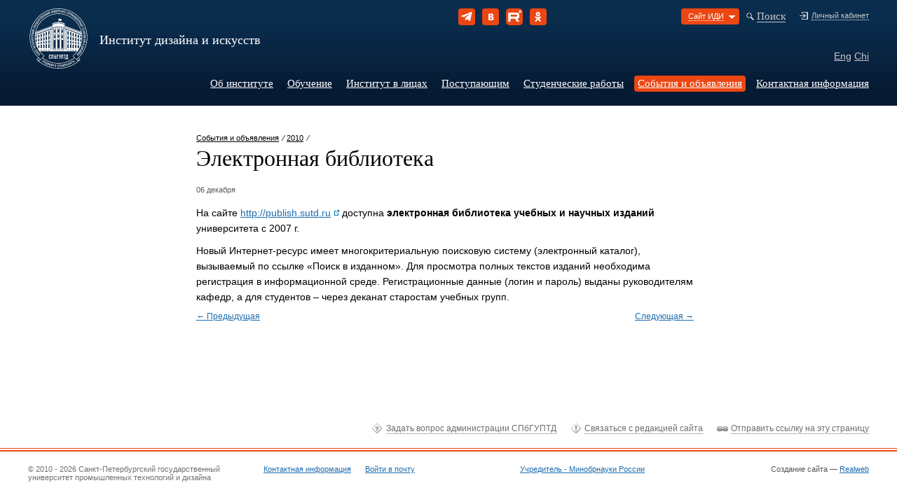

--- FILE ---
content_type: text/html; charset=UTF-8
request_url: https://sutd.ru/idi/announces/events/191/
body_size: 8542
content:
<!DOCTYPE html PUBLIC "-//W3C//DTD XHTML 1.0 Transitional//EN" "http://www.w3.org/TR/xhtml1/DTD/xhtml1-transitional.dtd">
<html xmlns="http://www.w3.org/1999/xhtml">
    <head>
        <meta name="yandex-verification" content="df5ad2094d965cca" />
        <title>Электронная библиотека</title>
                        <meta http-equiv="Content-Type" content="text/html; charset=UTF-8" />
<meta name="keywords" content="главная" />
<meta name="description" content="главная" />
<link href="/css/main.css?174236800938585" type="text/css"  data-template-style="true"  rel="stylesheet" />
<link href="/css/second-idi.css?17410735933114" type="text/css"  data-template-style="true"  rel="stylesheet" />
<link href="/js/magnific-popup/magnific-popup.css?17410735946951" type="text/css"  data-template-style="true"  rel="stylesheet" />
<script>if(!window.BX)window.BX={};if(!window.BX.message)window.BX.message=function(mess){if(typeof mess==='object'){for(let i in mess) {BX.message[i]=mess[i];} return true;}};</script>
<script>(window.BX||top.BX).message({"JS_CORE_LOADING":"Загрузка...","JS_CORE_NO_DATA":"- Нет данных -","JS_CORE_WINDOW_CLOSE":"Закрыть","JS_CORE_WINDOW_EXPAND":"Развернуть","JS_CORE_WINDOW_NARROW":"Свернуть в окно","JS_CORE_WINDOW_SAVE":"Сохранить","JS_CORE_WINDOW_CANCEL":"Отменить","JS_CORE_WINDOW_CONTINUE":"Продолжить","JS_CORE_H":"ч","JS_CORE_M":"м","JS_CORE_S":"с","JSADM_AI_HIDE_EXTRA":"Скрыть лишние","JSADM_AI_ALL_NOTIF":"Показать все","JSADM_AUTH_REQ":"Требуется авторизация!","JS_CORE_WINDOW_AUTH":"Войти","JS_CORE_IMAGE_FULL":"Полный размер"});</script>

<script src="/bitrix/js/main/core/core.min.js?1740899773225181"></script>

<script>BX.Runtime.registerExtension({"name":"main.core","namespace":"BX","loaded":true});</script>
<script>BX.setJSList(["\/bitrix\/js\/main\/core\/core_ajax.js","\/bitrix\/js\/main\/core\/core_promise.js","\/bitrix\/js\/main\/polyfill\/promise\/js\/promise.js","\/bitrix\/js\/main\/loadext\/loadext.js","\/bitrix\/js\/main\/loadext\/extension.js","\/bitrix\/js\/main\/polyfill\/promise\/js\/promise.js","\/bitrix\/js\/main\/polyfill\/find\/js\/find.js","\/bitrix\/js\/main\/polyfill\/includes\/js\/includes.js","\/bitrix\/js\/main\/polyfill\/matches\/js\/matches.js","\/bitrix\/js\/ui\/polyfill\/closest\/js\/closest.js","\/bitrix\/js\/main\/polyfill\/fill\/main.polyfill.fill.js","\/bitrix\/js\/main\/polyfill\/find\/js\/find.js","\/bitrix\/js\/main\/polyfill\/matches\/js\/matches.js","\/bitrix\/js\/main\/polyfill\/core\/dist\/polyfill.bundle.js","\/bitrix\/js\/main\/core\/core.js","\/bitrix\/js\/main\/polyfill\/intersectionobserver\/js\/intersectionobserver.js","\/bitrix\/js\/main\/lazyload\/dist\/lazyload.bundle.js","\/bitrix\/js\/main\/polyfill\/core\/dist\/polyfill.bundle.js","\/bitrix\/js\/main\/parambag\/dist\/parambag.bundle.js"]);
</script>
<script>(window.BX||top.BX).message({"LANGUAGE_ID":"ru","FORMAT_DATE":"DD.MM.YYYY","FORMAT_DATETIME":"DD.MM.YYYY HH:MI:SS","COOKIE_PREFIX":"BITRIX_SM","SERVER_TZ_OFFSET":"10800","UTF_MODE":"Y","SITE_ID":"s1","SITE_DIR":"\/","USER_ID":"","SERVER_TIME":1768499950,"USER_TZ_OFFSET":0,"USER_TZ_AUTO":"Y","bitrix_sessid":"b51a21b5a57df4f19c184bc51336d7fa"});</script>



<!--[if lt IE 8]>
<![if gte IE 5.5]>
<script type="text/javascript" src="/js/fixpng.js"></script>
<![endif]>
<![endif]-->

<link rel="shortcut icon" src="http://sutd.ru/idi/favicon.ico" type="image/x-icon" />



<script src="/js/jquery-1.9.1.min.js?174107359492593"></script>
<script src="/js/jquery.dropshadow.js?17410735945163"></script>
<script src="/js/close.js?174107359411936"></script>
<script src="/js/jquery.ba-dotimeout.js?174107359411583"></script>
<script src="/js/magnific-popup/jquery.magnific-popup.min.js?174107359420216"></script>
<script src="/js/form.js?17410735941033"></script>
<script src="/js/reCaptcha_after_ajax_reinit.js?1741073594273"></script>
<script>var _ba = _ba || []; _ba.push(["aid", "f644b19d4c85b6f5a002091571689f93"]); _ba.push(["host", "sutd.ru"]); (function() {var ba = document.createElement("script"); ba.type = "text/javascript"; ba.async = true;ba.src = (document.location.protocol == "https:" ? "https://" : "http://") + "bitrix.info/ba.js";var s = document.getElementsByTagName("script")[0];s.parentNode.insertBefore(ba, s);})();</script>


        <!-- Top.Mail.Ru counter -->
        <script type="text/javascript">
            var _tmr = window._tmr || (window._tmr = []);
            _tmr.push({id: "3606663", type: "pageView", start: (new Date()).getTime()});
            (function (d, w, id) {
                if (d.getElementById(id)) return;
                var ts = d.createElement("script"); ts.type = "text/javascript"; ts.async = true; ts.id = id;
                ts.src = "https://top-fwz1.mail.ru/js/code.js";
                var f = function () {var s = d.getElementsByTagName("script")[0]; s.parentNode.insertBefore(ts, s);};
                if (w.opera == "[object Opera]") { d.addEventListener("DOMContentLoaded", f, false); } else { f(); }
            })(document, window, "tmr-code");
        </script>
        <noscript><div><img src="https://top-fwz1.mail.ru/counter?id=3606663;js=na" style="position:absolute;left:-9999px;" alt="Top.Mail.Ru" /></div></noscript>
        <!-- /Top.Mail.Ru counter -->
    </head>
    <body>
                <div class="main-block"><div class="main-block-cont">
                <!-- top content -->
                <div class="top-second min-w">
                    <div class="top-cont max-w _includes_sub_header_php">
    <div class="float-left">
        <div class="logo">
            <table cellspacing="0" cellpadding="0" border="0">
                <tr>
                    <td>
                                                                                                                                            <a href="/idi/" title="Институт дизайна и искусств"><img src="/local/templates/.default/images/logo-white.svg" alt="Институт дизайна и искусств" width="87" height="86" border="0" /></a>&nbsp;&nbsp;
                                                                        </td>
                    <td>Институт дизайна и искусств</td>
                </tr>
            </table>
        </div>
    </div>

    <div class="float-right w440">
        <div class="top-menu w440">
            <!-- STATIC -->
            <div class="link-enter"><a href="http://portal.sutd.ru/" target="_blank"><span>Личный кабинет</span></a></div>
            <div class="link-search"><a href="/search/"><span>Поиск</span></a></div>
            
<div style='display:inline-block;'><div class="link-open corner-s"><a href="#" id="open-dropmenu"><span>Сайт ИДИ</span></a></div>
<div id="dropmenu">
	<div class="dropmenu-t iePNG"></div>
	<div class="dropmenu-c iePNG">

        <div class="dropmenu-cont"><a href="http://sutd.ru" >Главный сайт</a><a href="http://sutd.ru/itm/" rel="nofollow" >Институт текстиля и моды</a><a href="http://sutd.ru/iphe/" rel="nofollow" >Институт прикладной химии и экологии</a><a href="http://sutd.ru/igd/" rel="nofollow" >Институт графического дизайна</a><a href="http://vshte.sutd.ru" >Высшая школа технологии и энергетики</a><a href="http://sutd.ru/iita/" rel="nofollow" >Институт информационных технологий и автоматизации</a><a href="http://sutd.ru/iest/" rel="nofollow" >Институт экономики и социальных технологий</a><a href="http://sutd.ru/szip/" rel="nofollow" >Высшая школа печати и медиатехнологий</a><a href="http://sutd.ru/ibk/" rel="nofollow" >Институт бизнес-коммуникаций</a><a href="http://sutd.ru/idk/" rel="nofollow" >Институт дизайна костюма</a><a href="http://sutd.ru/idps/" rel="nofollow" >Институт дизайна пространственной среды</a><a href="http://sutd.ru/ipi/" rel="nofollow" >Институт прикладного искусства</a><div class="nolink">Институт дизайна и искусств</div><a href="http://sutd.ru/rinpo/" rel="nofollow" >Региональный институт непрерывного профессионального образования</a><a href="http://sutd.ru/idpo/" rel="nofollow" >Институт дополнительного профессионального образования</a><a href="http://sutd.ru/ipo/" rel="nofollow" >Институт Федеральной службы по труду и занятости</a><a href="http://ktmu-sutd.ru/" rel="nofollow" >Колледж технологии, моделирования и управления</a><a href="http://sutd.ru/isho/" rel="nofollow" >Инженерная школа одежды (колледж)</a><a href="http://prouniver.ru/" rel="nofollow" >Приёмная комиссия</a>
	</div></div>
	<div class="dropmenu-b iePNG"></div>
</div></div>            <!-- /STATIC -->
        </div>
        <div class="clear"></div>
        <div class="lang">
            <a href="/en/">Eng</a>
            <a href="/cn/">Chi</a>
        </div>
    </div>


    <!--noindex--><div class="box-social">
        <a rel="nofollow" target="_blank" href="https://t.me/spsutd" class="corner-s soc-tg"></a>
        <a rel="nofollow" target="_blank" href="https://vk.com/spsutd" class="corner-s soc-vk"></a>
        <a class="rt corner-s" href="https://rutube.ru/channel/23653015/" target="_blank" rel="nofollow"></a>
        <a rel="nofollow" target="_blank" href="https://ok.ru/sutd.rus" class="corner-s soc-ok"></a>
    </div><!--/noindex-->


    <div class="clear"></div>

    <div class="top-menu">
        
<a href="/idi/about/">Об институте</a><a href="/idi/education/">Обучение</a><a href="/idi/staff/">Институт в лицах</a><a href="/idi/abiturients/">Поступающим</a><a href="/idi/works/">Студенческие работы</a><div class="active corner-s"><a href="/idi/announces/events/">События и объявления</a></div><a href="/idi/contacts/">Контактная информация</a>    </div>

    <div class="clear"></div>
</div>

                </div>
                <!-- /top content -->
                <!-- main content -->
                <div class="min-w">
                    <div class="block-content max-w">
                                                <div class="block-right">
                            <div class="breadcrumbs"><a href="/idi/announces/events/">События и объявления</a> &nbsp;&frasl;&nbsp;<a href="../?year=2010">2010</a> &nbsp;&frasl;&nbsp;</div>
                            <h1>Электронная библиотека</h1>                        </div>
                        <div class="clear"></div>


                        <div class="block-left">
                            <div class="col-l">
                                <div class="menu-left">
                                    
<ul>
	</ul>                                                                    </div>
                            </div>
                        </div>

                                                <div class="block-right">
<div class="press-block">
<div class="block-news-cont">
<div class="data">06 декабря</div>
</div>
<br />
<p>На сайте <a href="http://publish.sutd.ru">http://publish.sutd.ru</a> доступна <strong>электронная библиотека учебных и научных изданий</strong> университета с 2007 г.</p>
<p>Новый Интернет-ресурс имеет многокритериальную поисковую систему (электронный каталог), вызываемый по ссылке «Поиск в изданном». Для просмотра полных текстов изданий необходима регистрация в информационной среде. Регистрационные данные (логин и пароль) выданы руководителям кафедр, а для студентов – через деканат старостам учебных групп.</p><div class="pages">
<div class="float-left"><a href="/idi/announces/events/11768/">&larr; Предыдущая</a></div>
<div class="float-right"><a href="/idi/announces/events/192/">Следующая &rarr;</a></div>
</div>
<div class="clear"></div>

</div>
<div class="clear"></div>
</div>


</div></div>


<!-- / main content -->
<div class="clear"></div>

</div></div>
<!-- footer content -->
<!-- footer content -->
<div class="footer"><div class="footer-line"></div>
	<div class=" min-w">
	<div class="footer-cont max-w">
	<div class="footer-block-links">
		<div class="link-attach"><a href="#" id="link-open-drugu">Отправить ссылку на эту страницу</a></div>
		<div class="link-important"><a href="#" id="link-open-error-txt">Связаться с редакцией сайта</a></div>
        <div class="link-ask"><a href="/g2c/">Задать вопрос администрации СПбГУПТД</a></div>
	</div>
	<div class="clear"></div>
	
	<div class="copy"> 
		&copy; 
		2010 - 2026 
		Санкт-Петербургский государственный<br />
		университет промышленных технологий и дизайна</div>
	<div class="float-left"><a href="/contacts/">Контактная информация</a></div>	<div class="float-left" style="margin-left:20px"><a href="http://mail.sutd.ru/">Войти в почту</a></div>
        
        <div class="float-left" style="margin-left:150px"><a href="http://xn--80abucjiibhv9a.xn--p1ai/" class="link-doc-open" target="_blank">Учредитель - Минобрнауки России</a></div>
        
	<div class="realweb">
          Создание сайта — <a href="http://realweb.ru" rel="nofollow">Realweb</a><br />
          		</div>
	<div class="clear"></div>
</div></div></div>
<!-- / footer content -->

<!-- popup 1 -->
<div id="block-error-txt" class="popup">

<div class="bg-popup-t iePNG"></div>
<div class="bg-popup-c iePNG">
   <div class="pad-20">
	<div id="block-error-txt-x" class="x-close"></div>
                <script>if (window.location.hash != '' && window.location.hash != '#') top.BX.ajax.history.checkRedirectStart('bxajaxid', '4da2f81fd263806c3a8dc6f2bdf2b3d8')</script><div id="comp_4da2f81fd263806c3a8dc6f2bdf2b3d8">
    <script type="text/javascript">
        $(document).ready(function () {
            $("#table-fields-feedback input[name=form_radio_subject]:checked").next("label").toggleClass("b");

            if ($("#table-fields-feedback input[name=form_radio_subject]:last").attr("checked")) {
                $("tr.hide_row").show();
            }
        });
    </script>
    
<form name="SIMPLE_FORM_1" action="/idi/announces/events/191/?id=191" method="POST" enctype="multipart/form-data"><input type="hidden" name="bxajaxid" id="bxajaxid_4da2f81fd263806c3a8dc6f2bdf2b3d8_8BACKi" value="4da2f81fd263806c3a8dc6f2bdf2b3d8" /><input type="hidden" name="AJAX_CALL" value="Y" /><script>
function _processform_8BACKi(){
	if (BX('bxajaxid_4da2f81fd263806c3a8dc6f2bdf2b3d8_8BACKi'))
	{
		var obForm = BX('bxajaxid_4da2f81fd263806c3a8dc6f2bdf2b3d8_8BACKi').form;
		BX.bind(obForm, 'submit', function() {BX.ajax.submitComponentForm(this, 'comp_4da2f81fd263806c3a8dc6f2bdf2b3d8', true)});
	}
	BX.removeCustomEvent('onAjaxSuccess', _processform_8BACKi);
}
if (BX('bxajaxid_4da2f81fd263806c3a8dc6f2bdf2b3d8_8BACKi'))
	_processform_8BACKi();
else
	BX.addCustomEvent('onAjaxSuccess', _processform_8BACKi);
</script><input type="hidden" name="sessid" id="sessid" value="b51a21b5a57df4f19c184bc51336d7fa" /><input type="hidden" name="WEB_FORM_ID" value="1" /><div class="h2">Связаться с редакцией сайта</div><p>Если Вы обнаружили ошибку на нашем сайте или хотите предложить способ улучшить его, напишите нам об этом.</p>    <table width="100%" class="form-error-txt" id="table-fields-feedback">                    <tr>
                    <td valign="top">
                        <p >
                            Тема&nbsp;                        </p>
                    </td>
                    <td><label><input type="radio" checked id="4" name="form_radio_subject" value="4" checked></label><label for="4">Сообщение об ошибке</label><br /><label><input type="radio"  id="5" name="form_radio_subject" value="5"></label><label for="5">Информация для публикации на сайте</label></td></tr>                    <tr class="valid_req">
                    <td width="19%" valign="top" nowrap="nowrap">
                        <p >
                            Сообщение&nbsp;<span class="red">*</span>&nbsp;&nbsp;                        </p>
                    </td>
                    <td><textarea name="form_textarea_1" cols="40" rows="3"class="w330" ></textarea><div class="error-txt" style="display:none">Введите, пожалуйста, текст сообщения.</div></td></tr>                    <tr id="file_row" class="hide_row" style="display:none">
                    <td valign="top">
                        <p >
                            Прикрепить файл&nbsp;                        </p>
                    </td>
                    <td> <input name="form_file_6"  class="inputfile"   size="0" type="file" /><span class="bx-input-file-desc"></span>                    <div class="f11">Вы можете прикрепить текст или изображение для публикации в формате JPG или DOC; его размер не должен превышать 10 КБ.</div>
                    <div class="error-txt" style="display:none">Вы прикрепили файл недопустимого формата.</div></td></tr>                    <tr class="hide_row" style="display:none">
                    <td valign="top">
                        <p >
                            Url на страницу&nbsp;                        </p>
                    </td>
                    <td><input type="text"  class="inputtext"  name="form_url_19" value="" size="0" /></td></tr>                    <tr id="name" class="valid_req">
                    <td valign="top">
                        <p >
                            Имя&nbsp;<span class="red">*</span>&nbsp;&nbsp;
                        </p>
                    </td>
                    <td><input type="text"  class="inputtext"  name="form_text_2" value=""><div class="error-txt" style="display:none">Представьтесь, пожалуйста.</div></td></tr>                    <tr id="mail" class="valid_req">
                    <td valign="top">
                        <p >
                            Эл. почта&nbsp;<span class="red">*</span>&nbsp;&nbsp;
                        </p>
                    </td>
                    <td><input type="text"  class="inputtext"  name="form_email_3" value="" size="0" /><div class="error-txt" style="display:none">Укажите, пожалуйста, настоящую почту.</div></td></tr>					<tr id="link">
					<td colspan="2">
						<input type="hidden"  name="form_hidden_21" value="sutd.ru/idi/announces/events/191/"="" />					</td></tr>
                            <tr>
                    <td>&nbsp;</td>
                    <td>
                        <b >Защита от автоматического заполнения</b>
                        <input type="hidden" name="captcha_sid" value="097896d139f6a6f602022d9ef561d4c4"/>
                        <img src="/bitrix/tools/captcha.php?captcha_sid=097896d139f6a6f602022d9ef561d4c4"
                             alt="CAPTCHA" width="180" height="40"/>
                        <input type="text" name="captcha_word" size="30" maxlength="50" value=""/>
                    </td>
                </tr>
            
                    <tr>
            <td>&nbsp;</td>
            <td colspan="2"><input type="submit" name="web_form_submit" class="button"
                                   value="Отправить"/>
            </td>
        </tr>
    </table>
    </form></div><script>if (top.BX.ajax.history.bHashCollision) top.BX.ajax.history.checkRedirectFinish('bxajaxid', '4da2f81fd263806c3a8dc6f2bdf2b3d8');</script><script>top.BX.ready(BX.defer(function() {window.AJAX_PAGE_STATE = new top.BX.ajax.component('comp_4da2f81fd263806c3a8dc6f2bdf2b3d8'); top.BX.ajax.history.init(window.AJAX_PAGE_STATE);}))</script>   </div>
</div>
<div class="bg-popup-b iePNG"></div>
</div>
<!-- popup 1 -->

<!-- popup 2 -->
<div id="block-drugu" class="popup">

<div class="bg-popup-t iePNG"></div>
<div class="bg-popup-c iePNG">
   <div class="pad-20">
	

       <div id="block-drugu-x" class="x-close"></div>
          <script>if (window.location.hash != '' && window.location.hash != '#') top.BX.ajax.history.checkRedirectStart('bxajaxid', '3dfa9227791983b259a6719fd3df070e')</script><div id="comp_3dfa9227791983b259a6719fd3df070e">
<div class="h2">Отправить ссылку</div>

<form action="" method="post" class="form-error-txt"><input type="hidden" name="bxajaxid" id="bxajaxid_3dfa9227791983b259a6719fd3df070e_Ar8Szp" value="3dfa9227791983b259a6719fd3df070e" /><input type="hidden" name="AJAX_CALL" value="Y" /><script>
function _processform_Ar8Szp(){
	if (BX('bxajaxid_3dfa9227791983b259a6719fd3df070e_Ar8Szp'))
	{
		var obForm = BX('bxajaxid_3dfa9227791983b259a6719fd3df070e_Ar8Szp').form;
		BX.bind(obForm, 'submit', function() {BX.ajax.submitComponentForm(this, 'comp_3dfa9227791983b259a6719fd3df070e', true)});
	}
	BX.removeCustomEvent('onAjaxSuccess', _processform_Ar8Szp);
}
if (BX('bxajaxid_3dfa9227791983b259a6719fd3df070e_Ar8Szp'))
	_processform_Ar8Szp();
else
	BX.addCustomEvent('onAjaxSuccess', _processform_Ar8Szp);
</script>
	<input type="hidden" name="send_link" value="http://sutd.ru/idi/announces/events/191/"/>
	<table width="100%">
		<tr>
			<td width="19%" valign="top" nowrap="nowrap"><p >
				Ваше имя&nbsp;<span class="red">*</span>&nbsp;&nbsp;
			</p></td>
			<td><input type="text" name="send_from" class="field w220" value="" /></td>
		</tr>
		<tr>
			<td valign="top" nowrap="nowrap"><p >
				Имя&nbsp;адресата&nbsp;<span class="red">*</span>&nbsp;&nbsp;
			</p></td>
			<td><input type="text" name="send_to" class="field w220" value="" /></td>
		</tr>
		<tr>
			<td valign="top" nowrap="nowrap"><p >
				Эл. почта адресата&nbsp;<span class="red">*</span>&nbsp;&nbsp;
			</p></td>
			<td><input type="text" name="send_mail" class="field w220" value="" /></td>
		</tr>
		<tr>
			<td valign="top"><p>Комментарий&nbsp;&nbsp;</p></td>
			<td><textarea name="send_comment" rows="3" cols="" class="w330"></textarea></td>
		</tr>
		<tr>
			<td valign="top">
                <p style="text-align: left" >Защита от автоматического заполнения</p>
            </td>
			<td>
                <input type="hidden" name="captcha_code" value="00d6ee5411ee2adaee64b70624e13036"/>
                <img src="/bitrix/tools/captcha.php?captcha_sid=00d6ee5411ee2adaee64b70624e13036"
                     alt="CAPTCHA" width="180" height="40"/>
                <input type="text" name="captcha_word" size="30" maxlength="50" value=""/>
            </td>
		</tr>
		<tr>
			<td>&nbsp;</td>
			<td><input type="submit" value="Отправить" class="button" name="web_form_submit" /></td>
		</tr>
	</table>
</form>
</div><script>if (top.BX.ajax.history.bHashCollision) top.BX.ajax.history.checkRedirectFinish('bxajaxid', '3dfa9227791983b259a6719fd3df070e');</script><script>top.BX.ready(BX.defer(function() {window.AJAX_PAGE_STATE = new top.BX.ajax.component('comp_3dfa9227791983b259a6719fd3df070e'); top.BX.ajax.history.init(window.AJAX_PAGE_STATE);}))</script>	
   </div>
</div>
<div class="bg-popup-b iePNG"></div>
</div>
<!-- popup 2 -->

<!-- FORM -->
<div id="block-ask" class="popup" style="display:none; z-index: 9999;">
	<div class="bg-popup-t iePNG"></div>
	<div class="bg-popup-c iePNG">
		<div class="pad-20">
			<div id="block-error-txt-x" class="x-close"></div>
<script>if (window.location.hash != '' && window.location.hash != '#') top.BX.ajax.history.checkRedirectStart('bxajaxid', '5e6f70f7f65d012a50554ea8ad398087')</script><div id="comp_5e6f70f7f65d012a50554ea8ad398087">	<script type="text/javascript">
	$(document).ready(function() {
		$("input[name=form_radio_subject]:checked").next("label").toggleClass("b");
		if($("input[name=form_radio_subject]:last").attr("checked")){
			$("tr#file_row").show();
		}
	});
	</script>
	
<form name="SIMPLE_FORM_2" action="/idi/announces/events/191/?id=191" method="POST" enctype="multipart/form-data"><input type="hidden" name="bxajaxid" id="bxajaxid_5e6f70f7f65d012a50554ea8ad398087_XrQFCj" value="5e6f70f7f65d012a50554ea8ad398087" /><input type="hidden" name="AJAX_CALL" value="Y" /><script>
function _processform_XrQFCj(){
	if (BX('bxajaxid_5e6f70f7f65d012a50554ea8ad398087_XrQFCj'))
	{
		var obForm = BX('bxajaxid_5e6f70f7f65d012a50554ea8ad398087_XrQFCj').form;
		BX.bind(obForm, 'submit', function() {BX.ajax.submitComponentForm(this, 'comp_5e6f70f7f65d012a50554ea8ad398087', true)});
	}
	BX.removeCustomEvent('onAjaxSuccess', _processform_XrQFCj);
}
if (BX('bxajaxid_5e6f70f7f65d012a50554ea8ad398087_XrQFCj'))
	_processform_XrQFCj();
else
	BX.addCustomEvent('onAjaxSuccess', _processform_XrQFCj);
</script><input type="hidden" name="sessid" id="sessid_1" value="b51a21b5a57df4f19c184bc51336d7fa" /><input type="hidden" name="WEB_FORM_ID" value="2" /><div class="h2">Задать вопрос</div><p><p>В этом разделе Вы можете задать свои вопросы администрации СПбГУПТД, заполнив следующие поля.</p></p><table width="100%" class="form-error-txt">			<tr>
			<td valign="top">
				<p >
					Тема&nbsp;<span class="red">*</span>&nbsp;&nbsp;				</p>
			</td>
			<td><label><input type="radio" checked id="7" name="form_radio_subject" value="7" checked></label><label for="7">Вопрос ректору</label><br /><label><input type="radio"  id="8" name="form_radio_subject" value="8"></label><label for="8">Административно-правовая деятельность</label><br /><label><input type="radio"  id="12" name="form_radio_subject" value="12"></label><label for="12">Обучение</label><br /><label><input type="radio"  id="13" name="form_radio_subject" value="13"></label><label for="13">Поступление</label><br /><label><input type="radio"  id="14" name="form_radio_subject" value="14"></label><label for="14">Наука</label><br /><label><input type="radio"  id="15" name="form_radio_subject" value="15"></label><label for="15">Финансы</label><br /><label><input type="radio"  id="16" name="form_radio_subject" value="16"></label><label for="16">Кадры</label><br /><label><input type="radio"  id="18" name="form_radio_subject" value="18"></label><label for="18">Улучшение работы университета</label><br /><label><input type="radio"  id="17" name="form_radio_subject" value="17"></label><label for="17">Другое</label></td></tr>			<tr class="valid_req">
			<td width="19%" valign="top" nowrap="nowrap">
				<p >
					Сообщение&nbsp;<span class="red">*</span>&nbsp;&nbsp;				</p>
			</td>
			<td><textarea name="form_textarea_9" cols="40" rows="3"class="w330" ></textarea><div class="error-txt" style="display:none">Введите, пожалуйста, текст сообщения.</div></td></tr>			<tr id="name" class="valid_req">
			<td valign="top">
				<p >
					Имя&nbsp;<span class="red" style="display:none">*</span>&nbsp;&nbsp;
				</p>
			</td>
			<td><input type="text" class="field w220" name="form_text_10" value=""><div class="error-txt" style="display:none">Представьтесь, пожалуйста.</div></td></tr>			<tr>
			<td valign="top">
				<p >
					Эл. почта&nbsp;<span class="red">*</span>&nbsp;&nbsp;				</p>
			</td>
			<td><input type="text" class="field w220" name="form_email_11" value="" size="0" /></td></tr>					<tr>
				<td>&nbsp;</td>
				<td>
					<b >Защита от автоматического заполнения</b>
					<input type="hidden" name="captcha_sid" value="06070cf0d31c15de48b03bfa0844a31c"/>
					<img src="/bitrix/tools/captcha.php?captcha_sid=06070cf0d31c15de48b03bfa0844a31c"
						 alt="CAPTCHA" width="180" height="40"/>
					<input type="text" name="captcha_word" size="30" maxlength="50" value=""/>
				</td>
			</tr>
				<tr>
		<td>&nbsp;</td>
		<td colspan="2"><input type="submit" name="web_form_submit" class="button" 
			value="Отправить" /></td>
	</tr>
</table>
</form></div><script>if (top.BX.ajax.history.bHashCollision) top.BX.ajax.history.checkRedirectFinish('bxajaxid', '5e6f70f7f65d012a50554ea8ad398087');</script><script>top.BX.ready(BX.defer(function() {window.AJAX_PAGE_STATE = new top.BX.ajax.component('comp_5e6f70f7f65d012a50554ea8ad398087'); top.BX.ajax.history.init(window.AJAX_PAGE_STATE);}))</script>		</div>
	</div>
	<div class="bg-popup-b iePNG"></div>
</div>
<!-- FORM -->

<!-- /popup 2 -->

<script type="text/javascript"> 
  var _gaq = _gaq || []; 
  _gaq.push(['_setAccount', 'UA-8207601-14']); 
  _gaq.push(['_trackPageview']); 

  (function() { 
    var ga = document.createElement('script'); ga.type = 'text/javascript'; ga.async = true; 
    ga.src = ('https:' == document.location.protocol ? 'https://ssl' : 'http://www') + '.google-analytics.com/ga.js'; 
    var s = document.getElementsByTagName('script')[0]; s.parentNode.insertBefore(ga, s); 
  })(); 
</script>
<!-- Yandex.Metrika counter -->
<script type="text/javascript">
(function (d, w, c) {
    (w[c] = w[c] || []).push(function() {
        try {
            w.yaCounter27498831 = new Ya.Metrika({id:27498831,
                    webvisor:true,
                    clickmap:true,
                    trackLinks:true,
                    accurateTrackBounce:true});
        } catch(e) { }
    });

    var n = d.getElementsByTagName("script")[0],
        s = d.createElement("script"),
        f = function () { n.parentNode.insertBefore(s, n); };
    s.type = "text/javascript";
    s.async = true;
    s.src = (d.location.protocol == "https:" ? "https:" : "http:") + "//mc.yandex.ru/metrika/watch.js";

    if (w.opera == "[object Opera]") {
        d.addEventListener("DOMContentLoaded", f, false);
    } else { f(); }
})(document, window, "yandex_metrika_callbacks");
</script>
<noscript><div><img src="//mc.yandex.ru/watch/27498831" style="position:absolute; left:-9999px;" alt="" /></div></noscript>
<!-- /Yandex.Metrika counter -->


<script type="text/javascript">
  (function(i,s,o,g,r,a,m){i['GoogleAnalyticsObject']=r;i[r]=i[r]||function(){
  (i[r].q=i[r].q||[]).push(arguments)},i[r].l=1*new Date();a=s.createElement(o),
  m=s.getElementsByTagName(o)[0];a.async=1;a.src=g;m.parentNode.insertBefore(a,m)
  })(window,document,'script','//www.google-analytics.com/analytics.js','ga');

  ga('create', 'UA-57720759-1', 'auto');
  ga('send', 'pageview');

</script>
<script src="//mc.yandex.ru/metrika/watch.js" type="text/javascript"></script>
<script type="text/javascript">
try { var yaCounter33292225 = new Ya.Metrika({id:33292225});
} catch(e) { }
</script>
<noscript><div><img src="//mc.yandex.ru/watch/33292225" style="position:absolute; left:-9999px;" alt="" /></div></noscript>

<script type="text/javascript">
(function(d, t, p) {
var j = d.createElement(t); j.async = true; j.type = "text/javascript";
j.src = ("https:" == p ? "https:" : "http:") + "//stat.sputnik.ru/cnt.js";
var s = d.getElementsByTagName(t)[0]; s.parentNode.insertBefore(j, s);
})(document, "script", document.location.protocol);
</script>

</body>
</html>

--- FILE ---
content_type: text/css
request_url: https://sutd.ru/css/main.css?174236800938585
body_size: 7840
content:
/* SUTD */
html { height:100%}
body { margin:0; padding:0; background:#f3f3f3; height:100%; font-size:14px; font-family:Arial, Helvetica, sans-serif; text-align: left !important;;  }

h1, h2, h3, h4, h5, h6, form, th, td, dl, dd, table { margin:0; padding:0; border: 0;}

.iePNG, IMG { filter:expression(fixPNG(this)); }
.iePNG A { position: relative; }


ul { list-style:none; margin:0; padding:0; }
li { list-style:none; background:url(../img/li.gif) no-repeat 0 8px; padding-left:18px; line-height:22px; margin-bottom:10px }


/* 29-10-2015 по просьбе клиента убрали черточки  и сделали циферки*/
/*ul > li { list-style-type:none; padding-left:20px; line-height:22px; margin-bottom:10px; list-style-position:inside; }*/
ol > li {  list-style-type:decimal; background:none; padding-left: 22px; line-height:22px; margin-bottom:10px; list-style-position:inside; }
.menu-left li { list-style:none; }
/*  29-10-2015  */

img, a img { border:none 0; }
table {border-collapse: collapse; }
input, select, textarea {font-size: 100%;}
input {margin: 0 5px 2px 0;}

.relative { position:relative}
.float-left, .fl { float:left}
.float-right, .fr { float:right}
.clear { clear:both; font-size:0px; height:0px}
.red { color:#d90000}
.gray, .gray a { color:#545454}
.corner { background:#fff;}
.corner-s { background:#2489d0; color:#fff}
.corner-s a { color:#fff}
.corner-s a span { color:#fff}
a.corner-s  { color:#fff}



a        {color:#1d6cae; text-decoration:underline;}
a:active {color:#1d6cae}
a:hover  {color:#000;}

p     { margin: 0 0 10px 0; padding:0; color:#000; font:14px Arial, Helvetica, sans-serif; line-height:22px }

.max-w { max-width:1200px; margin:0 auto; _width:expression(document.body.clientWidth > 940? "1200px" : "940px" );}
.min-w { min-width:990px;  margin:0 auto; _width:expression(document.body.clientWidth > 940? "100%" : "940px" );  }

.mw { min-width:990px; max-width:1200px; margin:0 auto; _width:expression(document.body.clientWidth > 940? "100%" : "940px" ); }
.main-block { min-height:100%;}
.main-block-cont {padding-bottom:80px;}

.top { background:#051932 url(../images/bg_top.jpg) repeat-x top; height:430px;  }
.logo { color:#fffefe; font:16px Georgia, "Times New Roman", Times, serif; }
.logo td { padding-right:5px}
.top-cont { padding:12px 30px 20px 30px; }
.w440 { width:440px}
.w420 { width:420px}
.w100 { width:100px}
.w80 { width:80px}
.link-doc-open { padding-right:15px; background:url(../images/ico_doc_open.gif) no-repeat right bottom}



.top-menu { width:auto; text-align:right; margin-right:-10px; float:right; font-size:12px; color:#fff;  }
* html .top-menu { margin-right:-8px;  }
.top-menu img { margin:0 10px}
.top-menu a { display:block; float:left; font-size:12px; font-family:Georgia, "Times New Roman", Times, serif; color:#fff; padding:3px 5px; margin:0 5px; white-space:nowrap;  }
.top-menu a:hover { color:#fff}
.top-menu .active { float:left; padding:3px 5px; margin:0 5px; font-size:12px; font-family:Georgia, "Times New Roman", Times, serif;  }
.top-menu .active a { padding:0; margin:0; font-size:12px; font-family:Georgia, "Times New Roman", Times, serif; }
.top-menu .link-doc-open { padding-right:10px;}
.hr-top-menu { background:url(../images/hr_top_menu.gif) no-repeat center center; float:left; height:18px; width:3px;}

.top-menu .link-open { float:right; margin-right:5px }
.top-menu .link-open a { font-size:11px; font-family:Arial, Helvetica, sans-serif; color:#c6c6c6; padding-right:17px; text-decoration:none; line-height:17px }
.top-menu .link-open span { border-bottom:1px dotted #fff; margin-right:5px   }
.top-menu .link-open a:hover span { border-bottom:none;}
a#open-dropmenu { margin-right:0px !important}

.link-search {float:right; margin-right:5px; font-size:11px; color:#c6c6c6; line-height:17px}
.link-search a { font-size:14px; font-family:Arial, Helvetica, sans-serif; color:#c6c6c6; background:url(../images/ico_loop.gif) no-repeat left; padding-left:15px; text-decoration:none }
.link-search span { border-bottom:1px solid #c6c6c6; color:#c6c6c6;  }
.link-search a:hover span { border-bottom:none; color:#c6c6c6}
.link-search .active {padding:3px 5px 3px 15px; line-height:17px; background:url(../images/ico_loop_w.gif) no-repeat left; font-size:11px; font-family:Arial, Helvetica, sans-serif; color:#fff}
.link-search .active span { border-bottom:none; color:#fff}

.top-menu .link-enter { float:right; padding-top:1px}
.top-menu .link-enter a { font-size:11px; font-family:Arial, Helvetica, sans-serif; color:#c6c6c6; background:url(../images/ico_enter.gif) no-repeat left; padding-left:17px; text-decoration:none}
.top-menu .link-enter span { border-bottom:1px dotted #fff }
.top-menu .link-enter a:hover span { border-bottom:none; }


.lang { float:right; padding:37px 0 20px }
.lang a { font-size:14px; font-family:Arial, Helvetica, sans-serif; color:#c6c6c6 }
.lang a:hover { color:#2489d0}
#dropmenu { display:none; width:360px; position:absolute; z-index:999999; margin:20px 0 0 -18px  }
#dropmenu .dropmenu-cont { padding:10px 30px; width:360px; text-align:left;}
#dropmenu .nolink {color:#000; margin:0 0 10px 0; font:bold 11px Arial, Helvetica, sans-serif;}
#dropmenu a { display:block; text-align:left; float:none; font-size:11px; font-family:Arial, Helvetica, sans-serif; color:#000; margin:0 0 10px 0; padding:0; white-space:normal; text-decoration:underline }
#dropmenu a:hover { color:#1d6cae}
#dropmenu .dropmenu-arr { display:block; background:url(../images/drop_arr_top.gif) no-repeat top; height:6px; width:13px; margin-left:40px; top:-6px; position:absolute }
.top-img { margin:0 13px 0 0 }
.top-img img { border:5px solid #0072b9}


.block-content { padding:0 30px 60px 30px;  }

.block-main-link { padding:0 0 50px 0}
.block-main-link .col-l { width:24%; margin-right:7%; margin-left:6%; float:left; padding:30px 0 10px 0 }
.block-main-link .col-c { width:26%; margin-right:7%; float:left; padding:30px 0 10px 0}
.block-main-link .col-r { width:25%; float:left; padding:30px 0 10px 0}
.block-main-link .link-mar { margin:8px 0 0 20px}
.block-main-link .link-mar a { color:#1d6cae; font:12px Arial, Helvetica, sans-serif;}
.block-main-link .h3 a { margin:30px 0 0 0; }
.block-main-link a:hover { color:#000}

.block-content .link-doc-open { padding-right:12px; background:url(../images/ico_doc_open_blue.gif) no-repeat right}
.pad-lr-30 { padding:0 } /* padding:0 30px*/



.link-more { text-align:right; margin:20px 0 45px 0}
.link-more a { color:#6d6d6d; font:12px Arial, Helvetica, sans-serif; text-decoration:none; border-bottom:1px dotted #6d6d6d;  }
.link-more a:hover { border-bottom:none}


.block-news { float:left; width:55%}
.block-news-cont a { display:inline; margin:0 }
.block-news-cont p { margin:0 17px 17px 17px; font-size:12px; line-height:16px}
.block-news-cont .link-all-news a:hover { color:#2489D0}
.block-news-cont .link-all-news a { color:#696464; font:11px Arial, Helvetica, sans-serif; margin-right:10px; line-height:24px}
.block-news-cont .link-all-news a.b { font:bold 11px Arial, Helvetica, sans-serif;}
.data { color:#5d5d5d; font:11px Arial, Helvetica, sans-serif}


.block-banner { float:right; width:32%; margin-right:10px}
.block-banner .banner { background:#fff; border:1px dashed #6c94b2; margin-bottom:17px; position:relative; margin-right:27px }
.block-banner .banner-cont { padding:20px 20px 0 20px;  }
.block-banner .banner-cont a { font:bold 16px Arial, Helvetica, sans-serif; color:#1d6cae}
.block-banner .banner-cont a:hover {color:#000}
.block-banner .banner-cont p { margin:5px 0 20px 0; color:#010101; font-size:13px; line-height:18px}
/* .block-banner .nognici { background:url(../images/ico_nognici.gif) no-repeat right; margin-top:-5px; right:20px; height:9px; width:14px; position:absolute}*/
.block-banner .banner-cont .banner-img { height:138px; margin:0 -20px; background-position:center top;}
.ssil {
position:absolute;
left:-4250px;
}

.pages a { font-size:12px}
.pages span { margin-right:10px; font-size:16px; }
.pages span a {font-size:16px;}
.pages .pages-num { margin-top:8px}
.pages .pages-num a { font-size:16px; float:left; padding:3px 5px; margin-right:5px}
.pages .pages-num .active {  padding:3px 5px; font-size:16px; float:left; text-decoration:none; margin-right:5px}
.pages .pages-num .active a { text-decoration:none; padding:0 }




/* footer */
.footer { height:120px; margin-top:-120px; font-size:11px; z-index:-100}
.footer  a {font-size:11px}
.footer-line { background:#0072b9 url(../images/footer_line.gif) repeat-x top; position:absolute; margin-top:40px; height:5px; width:100%; font-size:5px; z-index:0  }
.footer-cont { padding:0 30px;}
.footer-cont .copy { float:left; color:#736f6f; margin:0 62px 0 0}
.footer-cont .realweb { float:right; color:#555;}

.footer-block-links { height:24px; text-align:right;  padding-bottom:40px  }
.footer-block-links a { font-size:12px; color:#6d6d6d; white-space:nowrap; text-decoration:none; border-bottom:1px dotted #6d6d6d}
.footer-block-links a:hover { color:#2489d0; border-bottom:1px dotted #2489d0}
.footer-block-links .link-important { background:url(../images/ico_important.gif) no-repeat left center; padding:5px 20px; float:right}
.footer-block-links .link-attach {background: url(../images/ico_attach.gif) no-repeat left center; padding:5px 0 5px 20px; float:right}
.footer-block-links .link-ask {background: url(../images/ico_question.png) no-repeat left center; padding:5px 20px 5px 20px; float:right}


/* popup */
.popup { position:absolute; width:540px; left:50%; margin-left:-270px}
.popup .h2 { padding:0; font-size:24px; margin-bottom:15px; margin-top:6px}
.pad-10 { padding:10px;}
.pad-20 { padding:20px;}
.x-close { background:url(../images/x.gif) no-repeat; height:15px; width:15px; margin:0 0 10px 10px; cursor:pointer; position:absolute; top:0px; right:35px}
#block-error-txt { display:none; z-index:9999}
#block-drugu { display:none; z-index:9999}
.error-txt { color:#d90000; font-size:13px; font-weight:bold; padding:3px 0 0 0;}

.bg-popup-t { background:url(../images/bg_popup_t.png) no-repeat; height:30px; width:581px}
.bg-popup-b { background:url(../images/bg_popup_b.png) no-repeat; height:30px; width:581px}
.bg-popup-c { background:url(../images/bg_popup_c.png) repeat-y;  width:581px; z-index:999999;}
.bg-popup-c .pad-20 { padding:1px 45px 10px 50px; position:relative}
.bg-popup-c input, .bg-popup-c textarea, .bg-popup-c label { position:relative; }
.bg-popup-c label {line-height:22px; vertical-align:bottom; font-size:13px; font-family:Arial, Helvetica, sans-serif}
#block-error-txt .form-error-txt td p { width:125px }


/* forms */
.button { font-size:18px; padding:5px 10px}
.w380 { width:380px}
.w330 { width:330px}
.w220 { width:220px}
.w100 { width:100px}

.error { color:#d90000;}
.error p { color:#d90000;}

.form-error-txt td { padding:3px 10px 10px 0}
.form-error-txt td td { padding:3px 3px 3px 0}
.form-error-txt .field-comment { background:url(../images/scobka_gray.gif) no-repeat left center; padding:10px 0 10px 20px; font-size:11px }
.form-error-txt #field-error-txt, .form-error-txt #field-error-txt * { color:#d90000; font:bold 14px Arial, Helvetica, sans-serif; padding:10px 0 }
.form-error-txt td p { line-height:24px; margin:0; }




/* sitemap */













.h1, h1 { font:32px Georgia, "Times New Roman", Times, serif; margin-bottom:20px  }
.h2, h2 { font:22px Georgia, "Times New Roman", Times, serif; margin:18px 0;   }
.h3, h3 { color:#000; font:18px Georgia, "Times New Roman", Times, serif; }
.h4, h4 { color:#000; font:bold 16px Arial, Helvetica, sans-serif; margin:20px 0 10px 0 }
.h5, h5 { color:#000; font:bold 14px Arial, Helvetica, sans-serif; margin:30px 0 10px 0 }

.h1 a, h1 a { font:32px Georgia, "Times New Roman", Times, serif;  }
.h2 a, h2 a { font:22px Georgia, "Times New Roman", Times, serif;  }
.h3 a, h3 a { font:18px Georgia, "Times New Roman", Times, serif; color:#000 }
.h4 a, h4 a { font:bold 16px Arial, Helvetica, sans-serif; }
.h5 a, h5 a { font:bold 14px Arial, Helvetica, sans-serif; color:#000; }



.black { color:#000}
.under { text-decoration:underline}
.b, a.b, a .b { font-weight:bold}
.f60, .f60 a { font-size:60px}
.f36, .f36 a { font-size:36px}
.f16, .f16 a { font-size:16px}
.f11, .f11 a { font-size:11px}
.f12, .f12 a { font-size:12px}
.f13, .f13 a { font-size:13px}
.i, .i p { font-style:italic}















/* second */


/* 404 */
.body404 { background:#092848; }
.content-404 {  padding-top:150px; color:#e1e2e2; white-space:nowrap;}
.content-404 a { color:#2489d0}
.content-404 table {margin:auto;}
.block-dotted { border:1px dotted #2489d0; color:#ecebeb; width:230px; padding:20px 0; text-align:center; margin:0 auto 50px auto}


.top-second { background:#051932 url(../images/bg_top.jpg) repeat-x top;   }
.menu-bg { background:#fff; border-bottom:1px dotted #2489d0; margin-bottom:40px}
.menu td { text-align:center}
.menu a { display:block;  padding:8px; color:#000 }
.menu .active { padding:8px; background:#2489d0; color:#fff }
.menu .active a { padding:0; color:#fff }
.menu .active a:hover { color:#fff }
.menu a:hover { color:#1071b5}

.menu-left li { margin-bottom:10px; padding:0 5px;line-height:16px; background:none;   }
.menu-left li { float:left; clear:both; //float:none }
.menu-left li a { color:#2489d0; font-size:12px; line-height:16px;  }
.menu-left li a:hover { color:#000; }
.menu-left li.active a:hover { color:#000; }
.menu-left li.active a { color:#000;  }

.menu-left li ul { margin:10px 0 10px 10px}
.menu-left li.active li a { color:#2489d0;}
.menu-left li li a { color:#2489d0; font-weight:normal; }
.menu-left li.active { }
.menu-left li.active .corner-s { padding:5px; margin-left:-5px; font-size:12px; }
.menu-left li.active .corner-s a { text-decoration:none;   }
.menu-left li.active li.active a { }
.menu-left li.active li.active .corner-s a { text-decoration:none  }

.block-left { float:left; width:210px; }
.block-right { margin-left:240px; margin-right:250px; position:relative; }
.mr-30 { margin-right:0px}
.link-right { position:absolute; right:-280px; width:220px; padding:0 0 0 10px; color:#616161; font-size:12px   }
* html .link-right {  padding-right:230px; }

.breadcrumbs { color:#000; font-size:11px; margin-bottom:5px }
.breadcrumbs a { color:#000; font-size:11px; }
.breadcrumbs a:hover {color:#2489d0}

.gray, .gray a { color:#545454}

.link-kratko { margin-bottom:20px}
.link-kratko a { display:block; padding:3px 8px; margin:0 5px; font:12px Arial, Helvetica, sans-serif; color:#000; text-decoration:none }
.link-kratko a span { border-bottom:1px dotted #000}
.link-kratko a:hover { color:#000;}
.link-kratko a:hover span { border-bottom:none}

.link-kratko .active { font:12px Arial, Helvetica, sans-serif; color:#fff; text-decoration:none; border:none;}
.link-kratko .active a { color:#fff;}
.link-kratko .active a span { border-bottom:none}

.block-brd-l { padding:0 20px }


/* orgstructura */
.block-org { border:1px solid #ffa200; padding:10px; margin-right:10px}
.block-org a { display:block; color:#000; text-decoration:none; padding-bottom:1px  }
.block-org a:hover {}
.block-org a span {  border-bottom:1px dotted #000; }
.block-org a:hover span {border-bottom:1px solid #fff}

.block-org .f13 { margin-bottom:3px}

.block-org-all { margin-left:15px; background:url(../images/org_line_v.gif) repeat-y left; padding-top:20px } 
.block-org-all .org-line-h { background:url(../images/org_line_h.gif) no-repeat center left; padding:10px 0 10px 20px} 
.block-org-all .block-org-last {background:#f3f3f3}
.block-org-all .block-org-last .org-line-h {background: url(../images/org_line_h_last.gif) no-repeat center left;}
.block-org-last {background:#f3f3f3}
.block-org-last .org-line-h {background: url(../images/org_line_h_last.gif) no-repeat center left;}

.block-org-all ul { margin:0 0 20px 15px}
.block-org-all ul ul { margin:10px 0 10px 0px}
.block-org-all ul ul ul { margin:10px 0 10px 0px}

.block-org-all li { background:none; font-size:13px; margin-bottom:8px}
.block-org-all li a { font-size:13px}

.block-org-all li li { background:none; font-size:12px;}
.block-org-all li li a { font-size:12px}
.block-org-all li li li { background:url(../img/li.gif) no-repeat 0 8px; padding-left:18px}


/* popup for orgstructura */
.popup-vn .block-t { background: url(../images/popup_org_t.png) no-repeat top left; height:14px; }
.popup-vn .block-c { background: url(../images/popup_org_c.png) repeat-y;  padding:0 40px 10px 10px; }
.popup-vn .block-b { background: url(../images/popup_org_b.png) no-repeat bottom left; height:20px; }

.popup-vn { display:none; position:absolute; margin:0; z-index:999; width:452px !important}
.popup-vn .x-close { background:url(../images/x_vn.gif) no-repeat; height:17px; width:17px; position:absolute; top:10px; right:22px; cursor:pointer; z-index:999}
.popup-vn td { vertical-align:top; padding:0 10px 0 0; font-size:12px;}
.popup-vn td p { font-size:12px; line-height:normal;}
.popup-vn td a { font-size:12px;}
.popup-vn td img { margin:5px 0 8px 0}
.popup-vn .fio { white-space:nowrap; margin:5px 0 15px 0}
.popup-vn .fio a { color:#000; text-decoration:none; display:block; padding-bottom:1px}
.popup-vn .fio a:hover {}
.popup-vn .fio a span { border-bottom:1px dotted #000}
.popup-vn .fio a:hover span { border-bottom:1px solid #fff}
.ml-20 { margin-left:20px}

.block-info { margin:10px 0 20px 0; display:none}
.block-info div { margin:0 0 5px 0;}

a.open-block-info  { text-decoration:none}
a.open-block-info span { border-bottom:1px dotted #1d6cae}
a.open-block-info :hover span { border-bottom:1px solid #e9e9e9}

.black-b { color:#000; font-weight:bold}
a.black-b span { border-bottom:1px dotted #000}


.rector-txt p { line-height:24px}
.photo { float:right; border:5px solid #fff; margin:0 0 20px 20px }
.quot-left {background:url(../images/quot_left.gif) no-repeat; height:29px; width:29px; position:absolute; left:-35px; margin-top:-2px}
.quot-right {background:url(../images/quot_right.gif) no-repeat; height:29px; width:29px; position:absolute; right:-35px; margin-top:-36px}
*html .quot-left  {background:url(../images/quot_left.gif) no-repeat; height:29px; width:29px; position:absolute; left:-50px; margin-top:-5px}
*html .quot-right {background:url(../images/quot_right.gif) no-repeat; height:29px; width:29px; position:absolute; right:-35px; margin-top:-30px; margin-right:270px}




.menu-news { margin-left:-8px}
.menu-news a { float:left; display:block; padding:3px 8px; color:#000; font-size:12px  }
.menu-news .active { float:left; padding:3px 8px; color:#fff; font-size:12px  }

.menu-news .year { padding-top:15px; font-size:15px; clear:both }
.menu-news .year a { color:#000; font-size:15px; margin-right:5px }
.menu-news .year .active { font-size:15px; font-weight:bold; background: url(../images/arr_year.gif) no-repeat right center; color:#000; margin-right:5px  }
.menu-news .month { padding-top:5px; clear:both; font-size:11px }
.menu-news .month a { font-size:11px; margin-bottom:1px}

.news-hr { background:url(../images/hr_news.gif) no-repeat center center; height:11px; margin:20px 0 }

.block-news-all .block-news-cont p { margin: 0 0 12px 20px; padding:0; color:#000; font:14px Arial, Helvetica, sans-serif; line-height:20px}
.block-news-all .block-news-cont .link { margin: 0 0 5px 20px; }
.block-news-all .block-news-cont a { font:bold 14px Arial, Helvetica, sans-serif; line-height:20px; }
.block-news-all .block-news-cont { margin-bottom:25px}

.block-news-cont a.link-doc-open { font-size:11px; color:#717171; background:url(../images/ico_doc_open_gray.gif) no-repeat right }


.link-map { font-size:12px; margin-bottom:13px}
.link-map a { font-size:12px; text-decoration:none; border-bottom:1px dotted #1a65bb}
.link-map a:hover {  border-bottom:1px dotted #e9e9e9}
.block-contacts { line-height:20px; font-size:12px}
.block-contacts .h2 { font-size:22px}
.block-contacts .link-doc-open { font-size:14px; font-weight:bold}

.block-obuchenie li { margin:5px 0  15px 0 }
.block-obuchenie ul ul  { margin:10px 0 20px 0}
.block-obuchenie li li  { margin:5px 0 5px 20px}
.block-obuchenie a { padding-right:10px; background:url(../images/ico_doc_open_blue.gif) no-repeat right}
.block-obuchenie li a { font-size:14px; font-weight:bold}
.block-obuchenie li li a { font-size:12px; font-weight: normal}
.no-b a { font-weight:normal !important}
.tbl-contacts td { } 
.tbl-contacts .bx-yandex-view-layout { margin-top:6px}
.tbl-contacts p.b { padding-top:6px; margin-bottom:5px !important}

.block-filter { margin-bottom:-1px !important;  //margin-bottom:-5px}
*:first-child+html .block-filter {margin-bottom:-5px}  /* for IE7 */
.block-filter a {font-size:12px; color:#000; display:block; padding:3px 5px; }
#.block-filter span {border-bottom:1px dotted #000}
.block-filter span {border-bottom:1px solid #000}
.block-filter .active a span { border-bottom:1px solid transparent}
.block-filter .active {  color:#fff; font-size:12px; float:left; padding:3px 5px}
.block-filter .active a { color:#fff; font-size:12px; text-decoration:none; padding:0; }
.block-filter .filter-header { color:#696969; font-size:12px; font-weight:bold; white-space:nowrap; margin-bottom:6px; padding-right:20px}
a#open-menu-filter { padding:0 18px 1px 0; }
a#open-menu-filter  span { border-bottom:1px dotted #fff}
a#open-menu-filter:hover span { border-bottom:1px dotted #2489d0}


#dropmenu-filter {float:none; display:none; z-index:99999}
#dropmenu-filter div { float:none;}
#dropmenu-filter { width:400px; position:absolute; z-index:999999; margin:15px 0 0 0; left:128px  }
#dropmenu-filter .dropmenu-cont { padding:10px 30px; width:360px; }
#dropmenu-filter .nolink {color:#000; margin:0 0 10px 0; font:bold 11px Arial, Helvetica, sans-serif;}
#dropmenu-filter a { display:block; color:#000; margin:0 0 10px 0; font:11px Arial, Helvetica, sans-serif; text-decoration:none;  }
#dropmenu-filter a:hover { color:#1d6cae; }
#dropmenu-filter a span {border-bottom:1px dotted #000}
#dropmenu-filter a:hover span {border-bottom:1px dotted #1d6cae}
#dropmenu-filter .nolink { padding:3px 5px}
.block-obuchenie-links div { margin-bottom:15px}

a#open-menu-filter-2 { padding:0 18px 1px 0;  }
a#open-menu-filter-2  span { border-bottom:1px dotted #fff}
a#open-menu-filter-2:hover span { border-bottom:1px dotted #2489d0}


#dropmenu-filter-2 {float:none; display:none}
#dropmenu-filter-2 div { float:none;}
#dropmenu-filter-2 { width:400px; position:absolute; z-index:999999; margin:15px 0 0 0; left:128px  }
#dropmenu-filter-2 .dropmenu-cont { padding:10px 30px; width:360px; }
#dropmenu-filter-2 .nolink {color:#000; margin:0 0 10px 0; font:bold 11px Arial, Helvetica, sans-serif;}
#dropmenu-filter-2 a { display:block; color:#000; margin:0 0 10px 0; font:11px Arial, Helvetica, sans-serif; text-decoration:none;  }
#dropmenu-filter-2 a:hover { color:#1d6cae; }
#dropmenu-filter-2 a span {border-bottom:1px dotted #000}
#dropmenu-filter-2 a:hover span {border-bottom:1px dotted #1d6cae}
#dropmenu-filter-2 .dropmenu-arr { display:block; background:url(../images/drop_arr_top.gif) no-repeat top; height:6px; width:13px; margin-left:40px; top:-5px; position:absolute; z-index:1000}
#dropmenu-filter-2 .nolink { padding:3px 5px}
.content-spec-h #dropmenu-filter-2 { margin-top:18px;}


.header-spec { padding:0 15px; margin:0 0 -2px 0; height:31px;    }
.header-spec .block-h { float:left; margin-right:10px;}
.header-spec .block-h p { margin:0px}
.header-spec .active .brd-t   { background:url(../images/brd-t.gif) repeat-x top;}
.header-spec .active .corn-tl { background:url(../images/corn-tl.gif) no-repeat top left}
.header-spec .active .corn-tr { background:url(../images/corn-tr.gif) no-repeat top right;}
.header-spec .corn-tr { padding:7px 15px}
.header-spec p { font-size:13px; color:#525151; font-weight:bold; line-height:30px}
.header-spec a { font-size:13px; color:#000; display:block; padding:0; text-decoration:none; border-bottom:1px dotted #000}
.header-spec .active { padding:0}
.header-spec .active a { font-size:13px; color:#000; display:block; padding:0; text-decoration:none; border-bottom:1px dashed #fff; cursor:default}

.content-spec-h td { padding-bottom:12px}
.content-spec-h #dropmenu-filter { margin-top:18px; }

.content-spec-h { background:#fff; border:1px solid #d8d8d8; padding:15px;  }
.content-spec-h p { float:left; margin:0 10px 0px 0px; color:#525151; font-size:12px; font-weight:bold   }
.content-spec-h .fl {float:left; margin-right:10px}
.content-spec-h .fl a {font-size:12px; display:block; text-decoration:none; }
.content-spec-h .nolink {font-size:12px; padding:3px 5px; color:#9d9d9d}

.content-spec-arr { background:url(../images/arr_down_dark.gif) no-repeat center; height:8px; padding:0; margin:0px auto 15px auto; }

.referat-name { margin:5px 0; line-height:20px}
.referat-tema { color:#545454; font-size:11px; line-height:16px}
.referat-tema a {color:#545454; font-size:11px;}


.link-dotted { color:#1d6cae; text-decoration:none; border-bottom:1px dotted #0071b2; cursor:pointer }
.link-dotted:hover { text-decoration:none; border-bottom:1px dotted #e9e9e9; }


/* search */
#search-block { width:480px; margin-left:-10px; margin-bottom:15px}
#search-letters { margin-top:5px; display:none}
#search-letters div { margin-bottom:3px}
#search-letters a { font-size:14px; margin-right:3px }
#search-letters a:hover { color:#000}

#close-letter { background:url(../images/x_red.gif) no-repeat; height:12px; width:12px; right:12px; top:5px; position:absolute; z-index:1000; cursor:pointer }

/* sotrudniki */
.block-sotrudniki-link { padding-top:25px}
.block-sotrudniki-link td { width:33%}
.block-sotrudniki-link li { margin:0 20px 10px 0}
.block-sotrudniki-link li ul { margin-top:10px}
.block-sotrudniki-link .active { font-weight:bold}
.block-sotrudniki-link .active li { font-weight:normal}
.block-sotrudniki-link ul ul { display:none}

.razdel-name { color:#696969; font-size:12px; font-weight:bold; margin-bottom:5px}

.block-sotrudniki-link-otdel { margin-bottom:15px}
.block-sotrudniki-link-otdel a { display:block; float:left; font:11px Arial, Helvetica, sans-serif; color:#000; padding:3px 5px; margin:0 5px 0 0; white-space:nowrap  }
.block-sotrudniki-link-otdel .active { background:#2489d0; color:#fff; font:11px Arial, Helvetica, sans-serif; text-decoration:none; margin:0 5px 0 0;  }


.block-sotrudniki-spisok { font-size:13px; padding-top:15px}
.block-sotrudniki-spisok p { font-size:13px; margin-bottom:5px}
.block-sotrudniki-spisok th { font-size:11px; color:#000; font-weight:normal; text-align:left; border-bottom:1px solid #dadada; padding:0 10px 5px 0}
.block-sotrudniki-spisok td { vertical-align:top; padding:10px 10px 0 0}


.block-sotrudniki-photo { padding-top:15px}
.block-sotrudniki-photo p { font-size:12px; color:#4e4d4d; margin-bottom:5px; line-height:normal }
.block-sotrudniki-photo li { width:30%; padding:0 15px 35px 0; vertical-align:top; display: -moz-inline-stack;	display: inline-block; 	//zoom: 1;	//display: inline; 	}
.block-sotrudniki-photo div { margin-bottom:7px}


.view-doc { margin-bottom:20px}
.view-doc img { border:4px solid #fff; cursor:pointer}
.dop-doc { border-top:1px solid #d8d8d8; padding:25px 0 0 0 }
.view-doc .name-doc { margin-top:10px; }
.view-doc .name-doc a {text-decoration:none; color:#000}
.block-open-ul li { background:none; padding-left:0}
.block-open-ul li li { background:url(../img/li.gif) no-repeat 0 8px; padding-left:18px; line-height:22px; margin-bottom:10px}
.block-open-ul li.active .link-dotted { font-weight:bold}
.block-gallery li { background: none repeat scroll 0 0 transparent; float: left; height: 210px; padding-left: 0;   text-align: center;  width: 235px;}
.block-gallery li img {height:150px;}
.block-sotrudniki-link li {background:none; padding-left:0}
.block-normativ-doc li {background:none; padding-left:0}
.block-obuchenie li { background:none; padding-left:0}
.block-obuchenie li li { background:url(../img/li.gif) no-repeat 0 8px; padding-left:18px; line-height:22px; margin-bottom:10px}


.block-normativ-doc { }
.block-normativ-doc li.ico-pdf { background:url(../images/ico_pdf.gif) no-repeat 0 0; padding-left:34px; line-height:normal; padding-bottom:15px}
.block-normativ-doc li.ico-word { background:url(../images/ico_word.gif) no-repeat 0 0; padding-left:34px; line-height:normal; padding-bottom:15px}
.block-normativ-doc li.ico-excel { background:url(../images/xls_icon.png) no-repeat 0 0; padding-left:34px; line-height:normal; padding-bottom:15px}
.block-normativ-doc li.ico-xls { background:url(../images/xls_icon.png) no-repeat 0 0; padding-left:34px; line-height:normal; padding-bottom:15px}
.block-normativ-doc li.ico-rtf { background:url(../images/ico_word.gif) no-repeat 0 0; padding-left:34px; line-height:normal; padding-bottom:15px}
.block-normativ-doc li.ico-rar { background:url(../images/rar_icon.png) no-repeat 0 0; padding-left:34px; line-height:normal; padding-bottom:15px}

.block-normativ-doc li.ico-jpg { background:url(../images/ico_jpg.png) no-repeat 0 0; padding-left:34px; line-height:normal; padding-bottom:15px}

.ico-word { background:url(../images/ico_word.gif) no-repeat 0 0; padding-left:34px; line-height:normal; padding-bottom:15px}
.ico-xls { background:url(../images/xls_icon.png) no-repeat 0 0; padding-left:34px; line-height:normal; padding-bottom:15px}
.ico-rar { background:url(../images/rar_icon.png) no-repeat 0 0; padding-left:34px; line-height:normal; padding-bottom:15px}
.ico-zip { background:url(../images/zip_icon.png) no-repeat 0 0; padding-left:34px; line-height:normal; padding-bottom:15px}
.ico-jpg { background:url(../images/ico_jpg.png) no-repeat 0 0; padding-left:34px; line-height:normal; padding-bottom:15px}
/*.ico-arc { background:url(../images/rar_icon.png) no-repeat 0 0; padding-left:34px; line-height:normal; padding-bottom:15px}*/



.block-normativ-doc .link-dotted { color:#000; font-size:16px; border-bottom:1px dotted #000;  }
.block-normativ-doc ul ul { margin-top:15px}

.ico-pdf { background:url(../images/ico_pdf.gif) no-repeat 0 0; padding-left:34px; line-height:normal; padding-bottom:15px}

.block-sitemap .fl { width:50%}
.block-sitemap ul { margin:0 30px 0 0; padding:0}
.block-sitemap ul ul { margin:10px 0 15px 0; padding:0}

.block-sitemap ul li { background:none; margin:0 0 30px 0; padding:0; font-size:18px; font-weight:bold; }
.block-sitemap ul li ul li { background:none; margin:0 0 15px 20px; padding:0; font-size:14px; font-weight:normal; line-height:14px}
.block-sitemap ul li ul li ul li { background:none; margin:0 0 15px 20px; padding:0; font-size:12px; font-weight:normal}
.block-sitemap ul li ul li ul li ul li { background:none; margin:0 0 15px 20px; padding:0; font-size:12px; font-weight:normal}

.tbl-checkbox { margin-bottom:10px}
.tbl-checkbox td { padding-bottom:6px}
.tbl-checkbox label { font-size:12px}


.hidden {display: none}




/* from IMG */
.top-menu .link-open a { background:url(../img/arr_down.gif) no-repeat right 10px;  }
a#open-menu-filter { background:url(../img/arr_down.gif) no-repeat bottom right; }
a#open-menu-filter-2 { background:url(../img/arr_down.gif) no-repeat bottom right; }

ul.li-decor li { background:url(../img/li.gif) no-repeat 0 8px;}

.logo td {color:#fff}

/* second */
.block-open-ul { margin-bottom:15px}
.block-open-ul .active { font-weight:bold;}
.block-open-ul .active li { font-weight:normal;}
.block-open-ul ul ul { margin-top:10px}

.block-person-info a { float:left; display:block; padding:3px 8px; font-size:12px  }
.block-person-info .active { float:left; padding:3px 8px;  }
.block-person-info .year { padding:10px 0; font-size:14px; clear:both; margin-bottom:10px }
.block-person-info .year a {  font-size:14px; text-decoration:none }
.block-person-info .year .active { font-size:14px;  }

.main-img-inst { height:230px; overflow:hidden; text-align:center; width:100%; white-space:nowrap; background-image:url(../img/main_img.jpg); background-repeat:no-repeat; background-position:50% 0%; }

.main-img-inst-idk{ background-image:url(/idk/img/main_img.jpg); }
.main-img-inst-idpo{ background-image:url(/idpo/img/main_img.jpg); }
.main-img-inst-ipo{ background-image:url(/ipo/img/main_img.jpg); }
.main-img-inst-idi{ background-image:url(/idi/img/main_img.jpg); }
.main-img-inst-igd{ background-image:url(/igd/img/main_img.jpg);}
.main-img-inst-idps{ background-image:url(/idps/img/main_img.jpg);}
.main-img-inst-itm{ background-image:url(/itm/img/main_img.jpg);}
.main-img-inst-ipi{ background-image:url(/ipi/img/main_img.jpg);}
.main-img-inst-ibk{ background-image:url(/ibk/img/main_img.jpg); }
.main-img-inst-iest{ background-image:url(/iest/img/main_img.jpg); }
.main-img-inst-szppi{ background-image:url(/szppi/img/main_img.jpg); }
.main-img-inst-rinpo{ background-image:url(/rinpo/img/main_img.jpg); }
.main-img-inst-iita{ background-image:url(/iita/img/main_img.jpg); }
.main-img-inst-iphe{ background-image:url(/iphe/img/main_img.jpg); }
.main-img-inst-ktmu{ background-image:url(/ktmu/img/main_img.jpg); }
.main-img-inst-szip{ background-image:url(/szip/img/main_img.jpg); }
.main-img-inst-isho{ background-image:url(/isho/img/main_img.jpg); }
.main-img-inst-vshte{ background-image:url(/vshte/img/main_img.jpg); }

.col-l-cont, .col-c-cont, .col-r-cont { padding:10px 0 0 75px}
.col-l-cont .b { color:#474747; margin-bottom:5px}
.h-link { margin-bottom:10px}
.h-link a { font:16px Georgia, "Times New Roman", Times, serif; color:#000 }

.txt-p { padding:0 0 15px 0; border-bottom:1px solid #d9d9d9 }
.txt-p p { margin:0 0 10px 0;  line-height:22px}

.block-sotrudniki-person img { border:5px solid #f3f3f3;  }
.block-sotrudniki-person td { padding-right:20px; padding-bottom:40px}
.block-sotrudniki-person td p { margin:0}

.hr-line { border-bottom:1px solid #e8e8e8; padding:15px 0 0 0; margin-bottom:15px }

.block-sotrudniki-person .hr-line { padding:0; border:none}

#search-block-pr { width:460px; margin-left:-10px; margin-bottom:15px }



.main-img-inst .shadow-left { background:none !important; height:245px; }
.main-img-inst .shadow-right { background:none !important; height:245px; }
.link-right p { font-size:12px}

.dropmenu-t { background:url(../images/dropmenu_t.png) no-repeat; height:24px; width:439px}
.dropmenu-b { background:url(../images/dropmenu_b.png) no-repeat; height:29px; width:439px}
.dropmenu-c { background:url(../images/dropmenu_c.png) repeat-y; width:439px; z-index:999999;}

.block-filter .brd-pad { border-left:1px dotted #aaa; padding-left:20px }


.filter-kurs { vertical-align:top; padding-left:10px; padding-right:10px; line-height:26px; background:none; position: relative; margin-bottom:25px; font-size:13px;    }
.filter-kurs a { font-size:13px}
.filter-kurs .ugolok { width:9px; height:5px; position:absolute; left:50%; margin-left:-5px; bottom:-5px  }

/* for FF 5 only*/
.autoPadDiv {/*white-space:nowrap;*/}



.box-social { margin-right:20px; float:right; }

.box-social a { width:24px; height:24px; margin-left:10px; float:left; 
border-radius: 4px;
-moz-border-radius: 4px;
-webkit-border-radius: 4px;
-khtml-border-radius: 4px;
#behavior: url(PIE.htc);
}

.box-social .soc-tw { background-image:url(../images/tw-24.png); }
.box-social .soc-in { background-image:url(../images/in-24.png); }
.box-social .soc-fb { background-image:url(../images/fb-24.png); }
.box-social .soc-vk { background-image:url(../images/vk-24.png); }
.box-social .soc-ok { background-image:url(../images/ok-24.svg); }
.box-social .soc-tt { background-image:url(../images/tt-24.svg); }
.box-social .soc-tg { background-image: url(/local/templates/newMain/redesign/images/tg-w.png); }
.box-social .soc-rt { background-image: url(/local/templates/newMain/redesign/images/rutube.svg); }

.eleless-mode a{
	width: 34px;
	height: 24px;
	display: inline-block;
	float: left;
	margin-top: -23px;
}
.eleless-mode.switch-on a{
	background:url(../images/eleless-mode.png) no-repeat;
}
.eleless-mode.switch-off a{
	background:url(../images/eleless-mode-off.png) no-repeat;
	margin-top: 0px;
}

.12px
{
font-size:12px;
}

/*return rounded corners*/
.corner {
	-webkit-border-radius:8px;
	-moz-border-radius:8px;
	border-radius:8px;
}

/*.menu-left li.active .corner-s {
	-webkit-border-radius:4px;
	-moz-border-radius:4px;
	border-radius:4px;	
}*/

.corner-s {
	-webkit-border-radius:4px;
	-moz-border-radius:4px;
    border-radius: 4px;
}

/*normalize mobile fonts*/
@media screen and (max-width:1024px) {
	p, ul, .block-right, h1 {
	    -webkit-text-size-adjust:none;
	    height:100%;
	    max-height: 9001em;
	}
}

@media screen and (max-width:1024px) {
    h1 {
        font-size:1.8em;
    }
}


/*additional typography*/
h3.__has-marg {
	margin:0 0 15px;
}

dl.features {
	margin:10px 0;
}

dl.features dt {
	margin:0 0 5px;
}

dl.features dd {
	font-weight:bold;
	margin:0 0 15px;
}

.box-social a[href].yt {
    background-image: url(/images/yt.png);
    border-radius: 5px;
    height: 24px;
    background-position: center center;
    width: 24px;
    vertical-align: -8px !important;
    display: inline-block;
    background-repeat: no-repeat;
}

.box-social a[href].rt {
	background-image: url(/local/templates/newMain/redesign/images/rutube.svg);
	border-radius: 5px;
	height: 24px;
	background-position: center center;
	width: 24px;
	vertical-align: -8px !important;
	display: inline-block;
	background-repeat: no-repeat;
}

.box-social a[href].yt-alter {
	background-image: url(/images/yt2.png);
    border-radius: 5px;
    height: 24px;
    background-position: center center;
    width: 24px;
    vertical-align: -8px !important;
    display: inline-block;
    background-position: 0 -53px;
    background-repeat: no-repeat;
}

/*gallery on main page*/
.gal .col-l .h3 a, .gal .col-r .h3 a, .gal .col-c .h3 a {
    font-size: 12px;
}

/*inner gallery*/
.block-gallery a {
    display: block;
}

/*contacts page in english version*/
.contacts-unit {
    line-height: 1.4;
    margin-bottom: 20px;
}

.contacts-unit h3 {
    margin-bottom: 7px;
}

.branch-map {
	width:390px;
	height:390px;
	float:right;
}

/*overview*/
.overview {
	float: right;
	width: 220px;
	margin-right: 140px;
}

.overview-item + .overview-item {
    margin-top: 40px;
}

.overview-ref {
    display: block;
    height: 160px;
    position: relative;
    overflow:hidden;
    margin-bottom: 10px;
}

.overview-face {
/*	position:absolute;*/
    left: -999px;
    right: -999px;
/*	right:-999px;
	left:-999px;
	max-width:100%;
	max-height:100%;*/
	margin:auto;
}

.overview-head {
    display: inline-block;
    margin-bottom: 5px;
    font-weight: bold;
    text-decoration: none;
}

--- FILE ---
content_type: text/css
request_url: https://sutd.ru/css/second-idi.css?17410735933114
body_size: 950
content:
/* SUTD fegn - style ec4613 */
body {  background:#fff; }

.corner { background:#f3f3f3;}
.corner-s { background:#ec4613; color:#fff}
.corner-s a { color:#000}
.corner-s a span { color:#000}
a.corner-s  { color:#000}

.filter-kurs .ugolok { background: url("../img/arr_down_color.gif") no-repeat 0 0}

.top { height:auto; padding-bottom:15px  }
.logo { font:18px Georgia, "Times New Roman", Times, serif; width:460px; color:#fff}

.ico-header { background:#ec4613; height:64px; width:64px; position:absolute; margin-left:-75px; margin-top:8px}

.top-menu a { color:#fff; font:15px Georgia, "Times New Roman", Times, serif;}
.top-menu .link-open span { border-bottom:1px dotted #fff; color:#fff   }
.top-menu .link-open a:hover span { border-bottom:none;}
.top-menu .active { font:15px Georgia, "Times New Roman", Times, serif;}
.top-menu .active   { color:#fff; font:15px Georgia, "Times New Roman", Times, serif;}
.top-menu .active a { color:#fff; font:15px Georgia, "Times New Roman", Times, serif;}


.block-banner { background:#f2f1ea url(../img/bg_block_banner.gif); border-top:3px solid #ec4613; } /* bg dotted block */
.block-banner .banner-cont { padding:20px 25px}
.block-banner .banner-cont a { font-size:13px; font-weight:normal}
.block-banner .banner-cont .data { margin:15px 0 5px}
.block-banner .banner-cont .link-arhiv { margin-top:15px}
.block-banner .banner-cont .link-arhiv a { font-size:11px; color:#5c5c5c}

.footer-line { background:#ec4613 url(../img/footer_line.gif) repeat-x }

.menu-left li.active a { font-weight:normal;  }
.menu-left li.active .corner-s { color:#fff}
.menu-left li.active .corner-s a { color:#fff; font-weight:normal; text-decoration:none  }

.top-second { margin-bottom:40px}
.block-brd-l { border-left:3px solid #ec4613; }

.link-right { color:#000; font-size:13px; line-height:18px}

.block-main-link p { font-size:13px; line-height:normal}
.block-news-cont p {font-size:14px;}

.block-open-ul .link-dotted { color:#000; font-size:16px; border-bottom:1px dotted #000}
.block-open-ul .link-dotted:hover { border-bottom:1px solid #fff}



/*gallery for second page */
.block-gallery li { width:218px; margin:0 10px 25px 0; vertical-align:top; display: -moz-inline-stack;	display: inline-block; 	//zoom: 1;	//display: inline; text-align:center; }
.block-gallery li a { display:block; margin-bottom:10px; font-size:13px}
.block-gallery li a img { border:3px solid #fff; width:215px !important;}

.block-works li { width:258px; margin:0 10px 25px 0; vertical-align:top; display: -moz-inline-stack; display: inline-block;	//zoom: 1;	//display: inline; text-align:center; background:url(../img/bg_block_banner.gif) repeat}
.block-works li a img { border:3px solid #fff; width:215px !important;}
.block-works li a { display:block; margin-bottom:10px; font-size:14px; line-height:18px}

.block-gallery li:hover a img { border-color:#ec4613;}
.block-gallery li a:hover img { border-color:#ec4613;} /*for IE6*/
.block-works li:hover a img   { border-color:#ec4613;}
.block-works li a:hover img   { border-color:#ec4613;} /*for IE6*/

/*.block-news-cont {margin-bottom: 100px;}*/